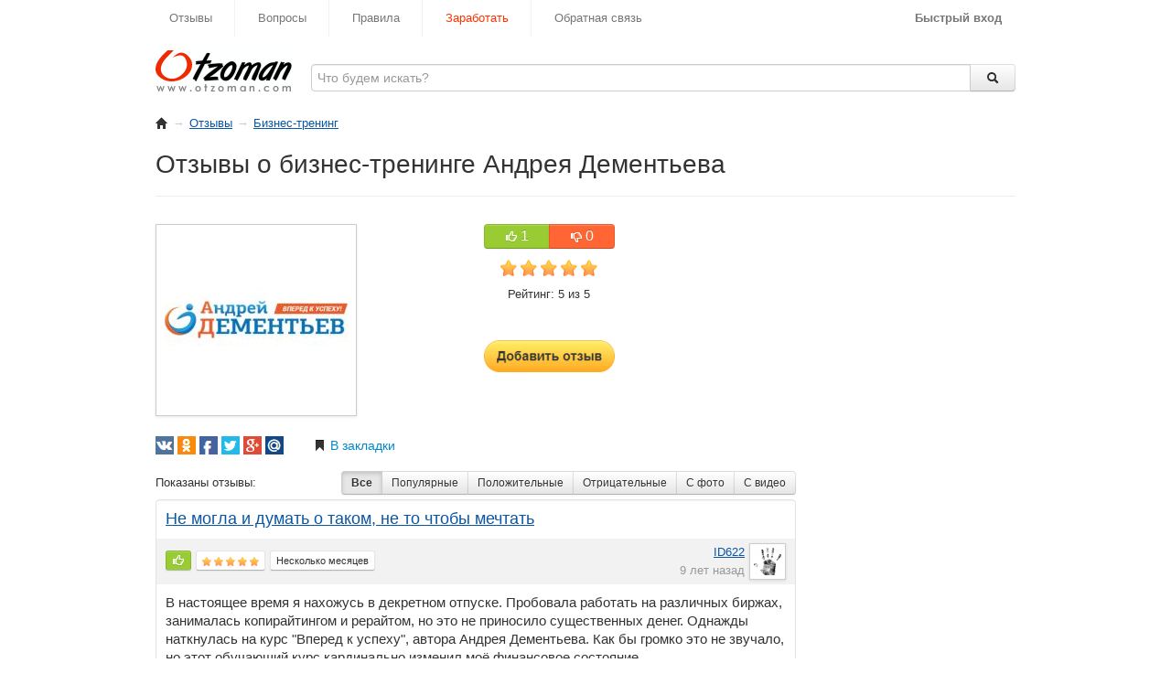

--- FILE ---
content_type: text/html; charset=utf-8
request_url: https://www.otzoman.com/reviews/biznes-trening-andreja-dementjeva/
body_size: 5020
content:
<!DOCTYPE html>
<html lang="ru">
  <head>
	<meta http-equiv="content-type" content="html; charset=utf-8" />
<meta http-equiv="x-ua-compatible" content="IE=EmulateIE7, IE=edge" />
<title>Бизнес-тренинг Андрея Дементьева - Отзывы</title>
<meta name="description" content="Все отзывы о бизнес-тренинге Андрея Дементьева. Оставить отзыв на Бизнес-тренинг Андрея Дементьева." />
<base href="https://www.otzoman.com/" />
<link href="/templates/main/favicon.ico" rel="shortcut icon" type="image/vnd.microsoft.icon" />
<link rel="stylesheet" href="/bootstrap/css/bootstrap.min.css?1671094898" type="text/css" />
    
    <script>
      (function(i,s,o,g,r,a,m){i['GoogleAnalyticsObject']=r;i[r]=i[r]||function(){
      (i[r].q=i[r].q||[]).push(arguments)},i[r].l=1*new Date();a=s.createElement(o),
      m=s.getElementsByTagName(o)[0];a.async=1;a.src=g;m.parentNode.insertBefore(a,m)
      })(window,document,'script','//www.google-analytics.com/analytics.js','ga');
    
      ga('create', 'UA-375567-17', 'otzoman.com');
      ga('send', 'pageview');
    </script>
    
    <script type="text/javascript">
        (function (d, w, c) {
            (w[c] = w[c] || []).push(function() {
                try {
                    w.yaCounter34355950 = new Ya.Metrika({
                        id:34355950,
                        clickmap:true,
                        trackLinks:true,
                        accurateTrackBounce:true,
                        webvisor:true
                    });
                } catch(e) { }
            });
    
            var n = d.getElementsByTagName("script")[0],
                s = d.createElement("script"),
                f = function () { n.parentNode.insertBefore(s, n); };
            s.type = "text/javascript";
            s.async = true;
            s.src = "https://mc.yandex.ru/metrika/watch.js";
    
            if (w.opera == "[object Opera]") {
                d.addEventListener("DOMContentLoaded", f, false);
            } else { f(); }
        })(document, window, "yandex_metrika_callbacks");
    </script>
    <noscript><div><img src="https://mc.yandex.ru/watch/34355950" style="position:absolute; left:-9999px;" alt="" /></div></noscript>
  </head>
  <body>  
    <div class="container">
      <div class="row">
                
        <div class="span12 navbar" style="margin-bottom:5px;">
          <ul class="nav">
            <li ><a href="/reviews/">Отзывы</a></li>
            <li class="divider-vertical"></li>
            <li ><a href="/questions/">Вопросы</a></li>
            <li class="divider-vertical"></li>
            <li ><a href="/rules/">Правила</a></li>
            <li class="divider-vertical"></li>
            <li ><a href="/howitworks/" style="color:#F30;">Заработать</a></li>
            <li class="divider-vertical"></li>
            <li ><a href="/feedback/">Обратная связь</a></li>
          </ul>
    
          <ul class="nav pull-right">
                        <li style="font-weight:bold;"><a title="Войти без регистрации" href="#" onClick="javascript:show_login_form();return false;">Быстрый вход</a></li>
                      </ul>
        </div>
      </div>
    </div>
  
    <div class="container">    
      <div class="row">
        <!--Header-->
        <div class="span12" style="margin-top:10px; margin-bottom:5px;">
          <div class="row">
            <div class="span2">
              <a href="/"><img src="/templates/main/images/sitelogo.gif" width="149" height="45"/></a>            </div>
          
            <div class="span9" style="margin:15px 0 0 30px;">
              <div class="row">
                <div class="span1 input-append" style="margin-bottom:0;">
                  <form action="/search/" style="margin-bottom:0;">
                    <input id="input_search_query" name="q" style="width:707px;" class="span4" type="text" maxlength="100" placeholder="Что будем искать?" autocomplete="off" token="999ea3e3383ea1037ac7fc7bf69156df" value=""/>
                    <button id="btn_search_submit" type="submit" class="btn" style="width:50px;" title="Искать"><i class="icon-search"></i></button>
                  </form>
                </div>
              </div>
            </div>
          </div>
        </div>
        <!--End header-->
  
        <!--Body-->
        <div class="span12" style="margin-bottom:20px;">
          <div class="row">
  <div class="span12" style="margin-top:20px;">
    <ul class="breadcrumb" style="margin:0; padding:0; background:#fff;"><li title="На главную"><a href="/"><i class="icon-home"></i></a></li><li><span class="divider">→</span><a href="/reviews/">Отзывы</a><span class="divider">→</span></li><li><a href="/reviews/?tt=6632">Бизнес-тренинг</a></li></ul>  </div>
  
  <div class="span12">
    <div class="page-header">
	<h1>Отзывы о бизнес-тренинге Андрея Дементьева</h1>    </div>
  </div>

    
  <div class="span12" style="margin-bottom:3px;">
    <div class="row">
      <div class="span8" style="margin-bottom:10px;">
        <div class="row">
          <div class="span3 img-polaroid" style="width:210px; height:200px; text-align:center;">
            <img src="/images/objects/441/big/object_1470750470.jpg" width="200" height="200" alt="Бизнес-тренинг Андрея Дементьева">          </div>
          
          <div class="span5" style="width:380px; text-align:center;">
            <ul class="unstyled" style="margin-bottom:0;">
              <li class="btn-group">
                <span class="btn btn-success btn-small" style="width:50px; background:#9C3; cursor:default;" title="Положительные">
                  <i class="icon-thumbs-up icon-white"></i> <span style="font-size:16px;">1</span>
                </span>
                <span class="btn btn-danger btn-small" style="width:50px; background:#F63; cursor:default;" title="Отрицательные">
                  <i class="icon-thumbs-down icon-white"></i> <span style="font-size:16px;">0</span>
                </span>
              </li>
    
              <li style="margin-top:10px;">
                <div style="margin-bottom:10px;"><img src="/templates/main/images/icons/star-on.gif" width="18" height="18" /> <img src="/templates/main/images/icons/star-on.gif" width="18" height="18" /> <img src="/templates/main/images/icons/star-on.gif" width="18" height="18" /> <img src="/templates/main/images/icons/star-on.gif" width="18" height="18" /> <img src="/templates/main/images/icons/star-on.gif" width="18" height="18" /></div>
                <div>Рейтинг: 5 из 5</div>
              </li>
              
              <li style="margin-top:40px;">
                <a href="#" onclick="javascript:show_login_form();return false;" style="height:20px;"><img src="/templates/main/images/icons/add_review.gif" alt="Добавить отзыв" width="143" height="35" border="0"></a>              </li>
            </ul>
          </div>
    
          <div class="span8" style="margin-top:17px;">
            <div class="row">          
              <div class="span1" style="width:140px; padding-top:4px;">
                <img class="goodshare" data-type="vk" title="Поделиться в Вконтакте" alt="Вконтакте" style="cursor:pointer;" src="/templates/main/images/icons/share/add_vkontakte.gif" width="20" height="20">
                <img class="goodshare" data-type="ok" title="Поделиться в Одноклассники" alt="Одноклассники" style="cursor:pointer;" src="/templates/main/images/icons/share/add_odnoklassniki.gif" width="20" height="20">
                <img class="goodshare" data-type="fb" title="Поделиться в Facebook" alt="Facebook" style="cursor:pointer;" src="/templates/main/images/icons/share/add_facebook.gif" width="20" height="20">
                <img class="goodshare" data-type="tw" title="Поделиться в Twitter" alt="Twitter" style="cursor:pointer;" src="/templates/main/images/icons/share/add_twitter.gif" width="20" height="20">
                <img class="goodshare" data-type="gp" title="Поделиться в Google+" alt="Google+" style="cursor:pointer;" src="/templates/main/images/icons/share/add_gplus.gif" width="20" height="20">
                <img class="goodshare" data-type="mr" title="Поделиться в Мой мир" alt="Мой мир" style="cursor:pointer;" src="/templates/main/images/icons/share/add_mailru.gif" width="20" height="20">
              </div>  
                             
              <div class="span1" style="width:120px;">
                <button id="a_add_bookmark" class="btn btn-link" type="button" title="Добавить страницу в закладки браузера"><i class="icon-bookmark"></i> В закладки</button>
              </div>
            </div>
          </div>
        </div>
      </div>
    </div>
  </div>

  <div class="span9">
	<div class="row">    
  
  <div class="span9" style="margin-bottom:5px;">
    <div class="row">
      <div class="span2" style="padding-top:3px;">Показаны отзывы:</div>
      <div class="span7 btn-group" style="text-align:right;">
		<span class="btn btn-small active" style="font-weight:bold;">Все</span><a class="btn btn-small" style="text-decoration:none;" href="/reviews/biznes-trening-andreja-dementjeva/?order_by=popular">Популярные</a><a class="btn btn-small" style="text-decoration:none;" href="/reviews/biznes-trening-andreja-dementjeva/?order_by=positive">Положительные</a><a class="btn btn-small" style="text-decoration:none;" href="/reviews/biznes-trening-andreja-dementjeva/?order_by=negative">Отрицательные</a><a class="btn btn-small" style="text-decoration:none;" href="/reviews/biznes-trening-andreja-dementjeva/?order_by=photo">С фото</a><a class="btn btn-small" style="text-decoration:none;" href="/reviews/biznes-trening-andreja-dementjeva/?order_by=video">С видео</a>      </div>
    </div>
  </div>

              <div class="span7 well" style="width:678px; padding:10px; border:1px solid #e3e3e3; background:#FFF;">
              <div class="row">
                <div class="span7" style="width:678px; margin-bottom:10px;">
                  <a href="/reviews/biznes-trening-andreja-dementjeva/597/" style="font-size:18px;">Не могла и думать о таком, не то чтобы мечтать</a>                </div>
                
                <div class="span7" style="width:678px; margin-left:10px; padding:5px 10px; background-color:#F2F2F2;">
                  <div class="row">
                          
                    <div class="span1" style="width:410px; padding-top:8px;">
                      <span class="btn btn-mini" style="background:#9C3; cursor:default;" title="Положительный отзыв"><i class="icon-thumbs-up icon-white"></i></span><span class="btn btn-mini" style="margin-left:5px; background:#fff; cursor:default;" title="Оценка автора"><img src="/templates/main/images/icons/star-on.gif" width="10" height="10" /> <img src="/templates/main/images/icons/star-on.gif" width="10" height="10" /> <img src="/templates/main/images/icons/star-on.gif" width="10" height="10" /> <img src="/templates/main/images/icons/star-on.gif" width="10" height="10" /> <img src="/templates/main/images/icons/star-on.gif" width="10" height="10" /></span><span class="btn btn-mini" title="Период использования (эксплуатации)" style="margin-left:5px; background:#fff; cursor:default;">Несколько месяцев</span>                    </div>
                    
                    <div class="span1" style="width:203px; text-align:right;">
                      <a href="/users/622/">ID622</a><br><span style="color:#999;" title="09 Августа 2016, 16:47:50">9 лет назад</span>                    </div>
                    
                    <div class="span1" style="width:40px; margin-left:5px;">
                      <a href="/users/622/"><img class="img-polaroid" src="/images/users/622/mini_622.jpg" width="30" height="30"></a>                    </div>
                    
                                      </div>
                </div>
      
                      
                <div class="span1" style="width:678px; margin-top:10px;">
                  <p style="margin:0;">В настоящее время я нахожусь в декретном отпуске. Пробовала работать на различных биржах, занималась копирайтингом и рерайтом, но это не приносило существенных денег. Однажды наткнулась на курс "Вперед к успеху", автора Андрея Дементьева. Как бы громко это не звучало, но этот обучающий курс кардинально изменил моё финансовое состояние....</p>                </div>
      
                <div class="span1" style="width:678px; text-align:right;">
                  <a href="/reviews/biznes-trening-andreja-dementjeva/597/">Читать далее</a>                </div>
              </div>
            </div>
  </div>  </div>
  
  <div class="span3">
    <div class="row">
          </div>
  </div>
  
  <table class="span12 table" style="width:940px; margin:10px 0 0 20px;"><thead><tr><th colspan="2" style="text-align:center; background-color:#F2F2F2;"><h3>Смотрите также</h3></th></tr></thead><tbody><tr><td style="text-align:center;width:470px;"><a href="/reviews/biznes-trening-aleksandra-rjazantseva-vershina-uspeha/" title="Отзывы о бизнес-тренинге Александра Рязанцева &quot;Вершина Успеха&quot;" style="font-size:15px;"><img class="img-polaroid" src="/images/noimage.jpg" style="margin-bottom:10px;" width="100" height="100" title="Отзывы о бизнес-тренинге Александра Рязанцева &quot;Вершина Успеха&quot;" alt="Бизнес-тренинг Александра Рязанцева &quot;Вершина Успеха&quot;"><br>Бизнес-тренинг Александра Рязанцева &quot;Вершина Успеха&quot;</a><br><span><img src="/templates/main/images/icons/star-on.gif" width="15" height="15" /> <img src="/templates/main/images/icons/star-on.gif" width="15" height="15" /> <img src="/templates/main/images/icons/star-on.gif" width="15" height="15" /> <img src="/templates/main/images/icons/star-off.gif" width="15" height="15" /> <img src="/templates/main/images/icons/star-off.gif" width="15" height="15" /></span> </td><td style="text-align:center;width:470px;"><a href="/reviews/biznes-trening-finansovyj-potok/" title="Отзывы о бизнес-тренинге &quot;Финансовый поток&quot;" style="font-size:15px;"><img class="img-polaroid" src="/images/objects/243/small/object_1453558391.jpg" style="margin-bottom:10px;" width="100" height="100" title="Отзывы о бизнес-тренинге &quot;Финансовый поток&quot;" alt="Бизнес-тренинг &quot;Финансовый поток&quot;"><br>Бизнес-тренинг &quot;Финансовый поток&quot;</a><br><span><img src="/templates/main/images/icons/star-on.gif" width="15" height="15" /> <img src="/templates/main/images/icons/star-on.gif" width="15" height="15" /> <img src="/templates/main/images/icons/star-on.gif" width="15" height="15" /> <img src="/templates/main/images/icons/star-on.gif" width="15" height="15" /> <img src="/templates/main/images/icons/star-off.gif" width="15" height="15" /></span> </td></tr></tbody></table></div><div id="toTop" class="to_top" title="Наверх"><div class="to_top_panel"><div class="to_top_button"><img src="/templates/main/images/icons/arrow_top.png" width="10" height="13" /></div></div></div>
        </div>
        <!--End body-->
    
        <!--Footer-->
        <div class="span12" style="padding-top:20px; margin-bottom:15px; border-top:1px dashed #CCC;">
          <div class="row">
            <div class="span2">
              <blockquote class="pull-right" style="height:48px; margin-bottom:0;">Следите за нашими новостями:</blockquote>
            </div>
            
            <div class="span1">
              <a href="http://vk.com/otzoman" target="_blank" title="Вконтакте" rel="nofollow">
                <img src="/templates/main/images/icons/social/vkontakte_icon.png" width="48" height="48" alt="Вконтакте">
              </a>
            </div>
            
            <div class="span1">
              <a href="http://ok.ru/group/52143097643181" target="_blank" title="Одноклассники" rel="nofollow">
                <img src="/templates/main/images/icons/social/odnoklassniki_icon.png" width="48" height="48" alt="Одноклассники">
              </a>
            </div>
  
            <div class="span1">
              <a href="https://www.facebook.com/otzoman" target="_blank" title="Facebook" rel="nofollow">
                <img src="/templates/main/images/icons/social/facebook_icon.png" width="48" height="48" alt="Facebook">
              </a>
            </div>
  
                        
            <div class="span12" style="margin-top:15px; text-align:center;">
              &copy; 2026 Отзоман            </div>
          </div>
        </div>
        <!--End footer--> 
      </div>
    </div>
	<script src="/js/jboot.min.js?1671095042" type="text/javascript">jQuery.noConflict();</script>
    <script src="/js/object_view.min.js?1671095044" type="text/javascript"></script>
<script src="/js/share/goodshare.min.js?1671095044" type="text/javascript"></script>
<script type="text/javascript">setTimeout(function(){$.post("/?apptype=analytics", {id:"441", type:"object", page_url:"https%3A%2F%2Fwww.otzoman.com%2Freviews%2Fbiznes-trening-andreja-dementjeva%2F", token:"732caf0cc6d14d3f132efaaadb001b02"});}, 5000);</script>
  </body>
</html>

--- FILE ---
content_type: text/plain
request_url: https://www.google-analytics.com/j/collect?v=1&_v=j102&a=1630736512&t=pageview&_s=1&dl=https%3A%2F%2Fwww.otzoman.com%2Freviews%2Fbiznes-trening-andreja-dementjeva%2F&ul=en-us%40posix&dt=%D0%91%D0%B8%D0%B7%D0%BD%D0%B5%D1%81-%D1%82%D1%80%D0%B5%D0%BD%D0%B8%D0%BD%D0%B3%20%D0%90%D0%BD%D0%B4%D1%80%D0%B5%D1%8F%20%D0%94%D0%B5%D0%BC%D0%B5%D0%BD%D1%82%D1%8C%D0%B5%D0%B2%D0%B0%20-%20%D0%9E%D1%82%D0%B7%D1%8B%D0%B2%D1%8B&sr=1280x720&vp=1280x720&_u=IEBAAAABAAAAACAAI~&jid=2020866889&gjid=519696143&cid=356220345.1769407589&tid=UA-375567-17&_gid=877227569.1769407589&_r=1&_slc=1&z=1035383234
body_size: -450
content:
2,cG-N1SG3YY2JV

--- FILE ---
content_type: application/javascript; charset=utf-8
request_url: https://www.otzoman.com/js/object_view.min.js?1671095044
body_size: 1089
content:
$(document).ready(function(){$("#a_add_bookmark").click(function(c){c.preventDefault();var b=window.document.location;var a=window.document.title;if(navigator.userAgent.toLowerCase().indexOf("chrome")>-1){alert("Нажмите Ctrl-D, чтобы добавить страницу в закладки.")}else{if(window.sidebar){window.sidebar.addPanel(a,b,"")}else{if(window.external||document.all){window.external.AddFavorite(b,a)}else{if(window.opera){$(this).attr("href",b);$(this).attr("title",a);$(this).attr("rel","sidebar")}else{alert("Ваш браузер не поддерживает возможность добавлять страницы в закладки данным способом.");return false}}}}});$("#btn_best_review_help").click(function(){var a=String()+'<div class="well" style="width:500px;"><h2>Что такое лучший отзыв?</h2><p>Это отзыв, который <u>периодически</u> выбирается системой на основе параметров, отвечающих за качество и полезность отзыва.</p><h2>Зачем это?</h2><p>Если ваш отзыв становится лучшим, он привлекает к себе больше внимания, а это большее количество просмотров.</p><h2>Как написать лучший отзыв?</h2><p>Мы не можем гарантировать, что именно ваш отзыв станет лучшим, но мы уверены в том, что, если вы приложите максимум усилий, у вас будет больше шансов.</p></div>';$.colorbox({html:a})});$("#btn_leader_reviews_help").click(function(){var a=String()+'<div class="well" style="width:500px;"><h2>Что такое отзывы-лидеры?</h2><p>Это 5 лидирующих отзывов данного объекта отзывов, которые отображаются на страницах всех отзывов данного объекта.</p><h2>Зачем это?</h2><p>Если ваш отзыв становится лидером, он привлекает к себе больше внимания, а это большее количество просмотров.</p><h2>Как сделать отзыв лидером?</h2><ul><li>Зайдите на страницу своего отзыва и нажмите Сделать лидером.</li><li>Сделайте ставку равную или превышающую ставку одного из лидеров.</li><li>Чем <u>больше</u> ваша ставка, тем <u>дольше</u> отзыв будет в списке лидеров.</li></ul></div>';$.colorbox({html:a})})});